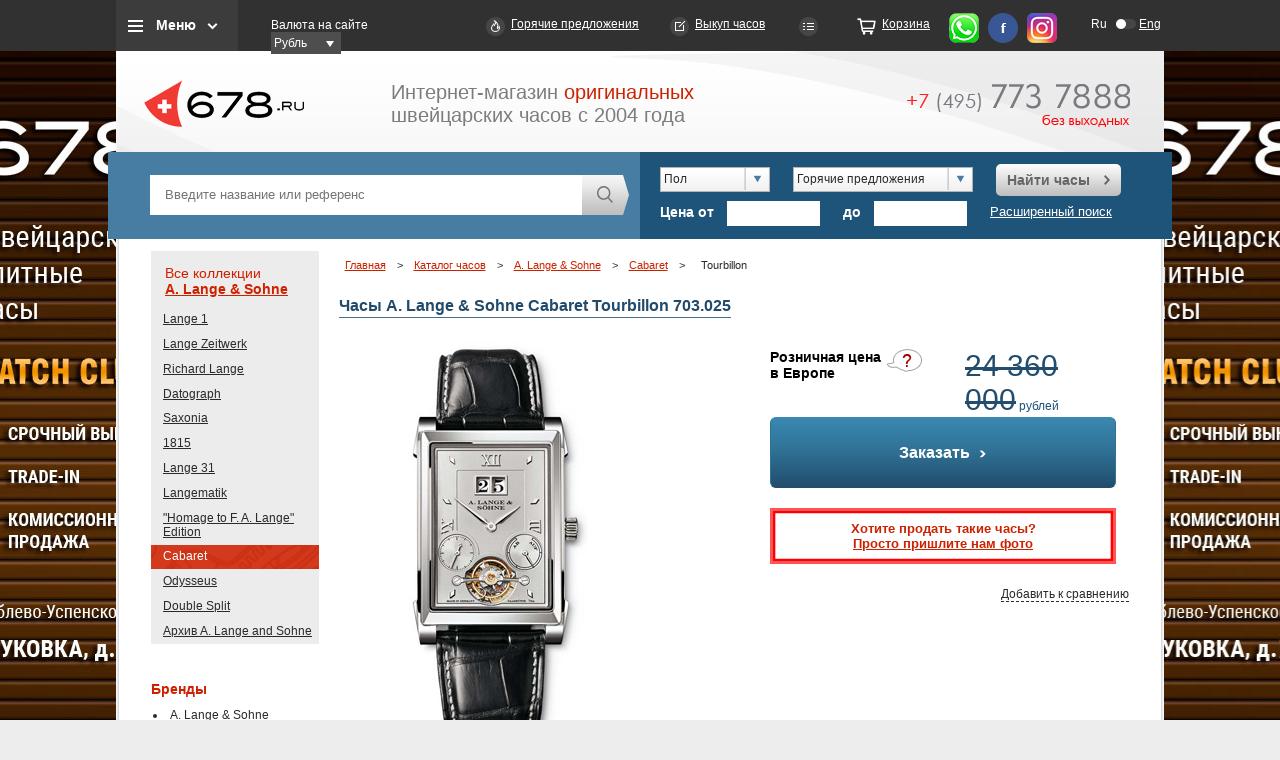

--- FILE ---
content_type: text/html; charset=utf-8
request_url: https://www.678.ru/i_shop/lange-sohne/cabaret/703.025_watch/
body_size: 79672
content:
<!DOCTYPE HTML>
<html lang="ru">

<head>
	<title>Часы A. Lange & Sohne Cabaret Tourbillon 703.025 купить в Москве оригинал, каталог и цены</title>
	<meta http-equiv="imagetoolbar" content="no" />
	<meta name="yandex-verification" content="4cfa4f4dd5dc17a4" />
	<meta name="developer" content="Интернет-агентство «Артус»">
	
	<meta http-equiv="Content-Type" content="text/html; charset=utf-8" />
<meta name="description" content="Часы Tourbillon 703.025 — в наличии и на заказ, оригинал, выгодная цена в Москве. Доставка по России." />
<link href="/bitrix/cache/css/s1/main/template_2524c1dbbc347b654d37cbd7678d64d0/template_2524c1dbbc347b654d37cbd7678d64d0_v1.css?1755875737662" type="text/css"  data-template-style="true" rel="stylesheet" />
<script type="text/javascript">var _ba = _ba || []; _ba.push(["aid", "fcdcf32fbb14059747c179176e8ee416"]); _ba.push(["host", "www.678.ru"]); (function() {var ba = document.createElement("script"); ba.type = "text/javascript"; ba.async = true;ba.src = (document.location.protocol == "https:" ? "https://" : "http://") + "bitrix.info/ba.js";var s = document.getElementsByTagName("script")[0];s.parentNode.insertBefore(ba, s);})();</script>


	<link type="image/x-icon" href="/favicon.ico" rel="shortcut icon" />
	<link type="image/x-icon" href="/favicon.ico" rel="icon" />

		<script src="/js/jquery.min.js"></script>

	<base href="https://www.678.ru">
	<script src="/js/ui/jquery-ui-1.8.24.custom.min.js"></script>
		<script src="/js/tooltip.js" async></script>
	<link href="/css/tooltip.css" media="nope!" onload="this.media='all'" rel="stylesheet" type="text/css">
	<link href="/js/ui/smoothness/jquery-ui-1.8.24.custom.css" rel="stylesheet" type="text/css">
	
				<link href="/css/project_min.css?123" rel="stylesheet" type="text/css">
		<!-- <link href="/css/project_min.css?123" rel="stylesheet" type="text/css"> -->
	<!--[if IE]>
		<link href="/css/ie-fix.css" type="text/css" rel="stylesheet">
	<![endif]-->
</head>

<body>

	

	<div class="promotion">
		<a href="/bitrix/rk.php?id=110&amp;site_id=s1&amp;event1=banner&amp;event2=click&amp;event3=1+%2F+%5B110%5D+%5Bear_left%5D+Club&amp;goto=%2Fclub%2F" target="_blank">
	<div class="left" style="background: url('/upload/rk/4b4/4b4e39c7ea5d9212f537cb595a7248f0.jpg') no-repeat scroll left top #000000;"></div>
</a>			<a href="/bitrix/rk.php?id=111&amp;site_id=s1&amp;event1=banner&amp;event2=click&amp;event3=1+%2F+%5B111%5D+%5Bear_right%5D+Club&amp;goto=%2Fclub%2F" target="_blank">
		<div class="right" style="background: url('/upload/rk/d68/d6863c420e27024fb1353c63e2fb76ad.jpg') no-repeat scroll right top #000000;"></div>
	</a>

	</div>
				<div class="headblckmenu" >

	<div class="headwrap" >
		<div class="top_menu_block">
			<a class="btn_top_menu_block js_top_menu" href="">Меню</a>
			<div class="top_menu_hidden_block">
				

			<a href="/about/">О нас</a>
		
			<a href="/i_shop/" class="selected">Бренды</a>
		
			<a href="/hot/">Горячие предложения</a>
		
			<a href="/new/">Новинки</a>
		
			<a href="/used/">Часы Б/У</a>
		
			<a href="/club/">Выкуп часов</a>
		
			<a href="/faq/">FAQ</a>
		
			<a href="/news/">Новости</a>
		
			<a href="/partnership/">Приглашаем к сотрудничеству</a>
		
			<a href="/order/">Корзина</a>
		

			</div>
		</div>
		<div class="block_currency">
      	<label>Валюта на сайте</label>
        <div class="select_currency">
	<form  class="jNice"><select id="money" name="money" onchange="location.href='/i_shop/lange-sohne/cabaret/703.025_watch/?changeCurrency=Y&currency='+$(this).val();">
		<option selected value="RUB">Рубль</option>
		<option  value="EUR">ЕВРО</option>
		<option  value="CHF">&#8355;</option>
		<option  value="USD">Доллар</option>

	</select></form>
 </div>
      </div>
		<a class="link_hot" href="/hot/">Горячие предложения</a>
		<a class="link_express_order" href="/club/">Выкуп часов</a>
		<a class="link_compare" href="/compare/" id="your_set"></a>
		<a class="link_order" href="/order/">Корзина</a>

		<a class="link_whatsapp" href="https://wa.me/79857737888" rel="nofollow"></a>
		<a class="link_fb" href="http://www.facebook.com/678ru" rel="nofollow"></a>
		<a class="link_info" href="https://www.instagram.com/678ru/" rel="nofollow"></a>
		<div class="top_lang_switcher">
            <a title="Русская версия" href="http://www.678.ru/i_shop/lange-sohne/cabaret/703.025_watch/" class="lang_left active">Ru</a>
            <a  rel="nofollow" title="English version" href="http://eng.678.ru/i_shop/lange-sohne/cabaret/703.025_watch/" class="lang_right">Eng</a>
</div>

	</div>

	<div class="headwrap headwrap_mob" >
		<div class="top_menu_block">
			<a class="btn_top_menu_block js_top_menu"></a>
			<div class="top_menu_hidden_block">
				<div class="headwrap_mob__submenu">
					<div class="headwrap_mob__submenu-item">
						<div class="top_menu_block__headline">Типы часов
							<img src="i/arrow_mob.svg" alt="">
						</div>
						<ul class="top_menu_block__list">
							
															<li>
									<a href="/search/result/?osobennosty[]=54">Астрономические часы</a>
								</li>
															<li>
									<a href="/search/result/?osobennosty[]=55">Будильник</a>
								</li>
															<li>
									<a href="/search/result/?osobennosty[]=56">Вечный календарь</a>
								</li>
															<li>
									<a href="/search/result/?osobennosty[]=100">Годовой календарь</a>
								</li>
															<li>
									<a href="/search/result/?osobennosty[]=57">Дайверские часы</a>
								</li>
															<li>
									<a href="/search/result/?osobennosty[]=58">Двойное время (GMT)</a>
								</li>
															<li>
									<a href="/search/result/?osobennosty[]=99">Жакемары</a>
								</li>
															<li>
									<a href="/search/result/?osobennosty[]=139">Карусель</a>
								</li>
															<li>
									<a href="/search/result/?osobennosty[]=59">Лимитированная серия</a>
								</li>
															<li>
									<a href="/search/result/?osobennosty[]=124">Музыкальные часы</a>
								</li>
															<li>
									<a href="/search/result/?osobennosty[]=149">Напольные часы</a>
								</li>
															<li>
									<a href="/search/result/?osobennosty[]=150">Настенные часы</a>
								</li>
															<li>
									<a href="/search/result/?osobennosty[]=60">Настольные часы</a>
								</li>
															<li>
									<a href="/search/result/?osobennosty[]=183">Необычные часы</a>
								</li>
															<li>
									<a href="/search/result/?osobennosty[]=61">Репетир</a>
								</li>
															<li>
									<a href="/search/result/?osobennosty[]=62">Скелетон</a>
								</li>
															<li>
									<a href="/search/result/?osobennosty[]=63">Турбийон</a>
								</li>
															<li>
									<a href="/search/result/?osobennosty[]=64">Хронограф</a>
								</li>
															<li>
									<a href="/search/result/?osobennosty[]=65">Хронометр</a>
								</li>
															<li>
									<a href="/search/result/?osobennosty[]=66">Часовые аксессуары</a>
								</li>
													</ul>

					</div>
					<div class="headwrap_mob__submenu-item">
						<div class="top_menu_block__headline">Бренды
							<img src="i/arrow_mob.svg" alt="">
						</div>

						<ul class="top_menu_block__list">
	<li id="bx_3370450624_1080"><a href="/i_shop/lange-sohne/">A. Lange & Sohne</a></li>
	<li id="bx_3370450624_1777"><a href="/i_shop/andreas-strehler/">Andreas Strehler</a></li>
	<li id="bx_3370450624_1732"><a href="/i_shop/angelus/">Angelus</a></li>
	<li id="bx_3370450624_1388"><a href="/i_shop/antoine-martin/">Antoine Martin</a></li>
	<li id="bx_3370450624_1791"><a href="/i_shop/antoine-preziuso/">Antoine Preziuso</a></li>
	<li id="bx_3370450624_833"><a href="/i_shop/arnold-son/">Arnold & Son</a></li>
	<li id="bx_3370450624_2017"><a href="/i_shop/atowak/">Atowak</a></li>
	<li id="bx_3370450624_834"><a href="/i_shop/audemars-piguet/">Audemars Piguet</a></li>
	<li id="bx_3370450624_1999"><a href="/i_shop/behrens/">Behrens</a></li>
	<li id="bx_3370450624_1034"><a href="/i_shop/bell-ross/">Bell & Ross</a></li>
	<li id="bx_3370450624_2013"><a href="/i_shop/bianchet/">Bianchet</a></li>
	<li id="bx_3370450624_1376"><a href="/i_shop/blancpain/">Blancpain</a></li>
	<li id="bx_3370450624_1093"><a href="/i_shop/blu/">Blu</a></li>
	<li id="bx_3370450624_1622"><a href="/i_shop/boucheron/">Boucheron</a></li>
	<li id="bx_3370450624_1204"><a href="/i_shop/bovet/">Bovet</a></li>
	<li id="bx_3370450624_832"><a href="/i_shop/breguet/">Breguet</a></li>
	<li id="bx_3370450624_930"><a href="/i_shop/breitling/">Breitling</a></li>
	<li id="bx_3370450624_1983"><a href="/i_shop/breva/">Breva</a></li>
	<li id="bx_3370450624_1134"><a href="/i_shop/bvlgari/">Bvlgari</a></li>
	<li id="bx_3370450624_1553"><a href="/i_shop/bvlgari-jewelry/">Bvlgari Jewelry</a></li>
	<li id="bx_3370450624_1051"><a href="/i_shop/cabestan/">Cabestan</a></li>
	<li id="bx_3370450624_919"><a href="/i_shop/carl-f-bucherer/">Carl F. Bucherer</a></li>
	<li id="bx_3370450624_837"><a href="/i_shop/cartier/">Cartier</a></li>
	<li id="bx_3370450624_904"><a href="/i_shop/cecil-purnell/">Cecil Purnell</a></li>
	<li id="bx_3370450624_1174"><a href="/i_shop/chanel/">Chanel</a></li>
	<li id="bx_3370450624_1980"><a href="/i_shop/chaumet/">Chaumet</a></li>
	<li id="bx_3370450624_990"><a href="/i_shop/chopard/">Chopard</a></li>
	<li id="bx_3370450624_1600"><a href="/i_shop/chopard-jewelry/">Chopard Jewelry</a></li>
	<li id="bx_3370450624_1394"><a href="/i_shop/christophe-claret/">Christophe Claret</a></li>
	<li id="bx_3370450624_1746"><a href="/i_shop/concord/">Concord</a></li>
	<li id="bx_3370450624_839"><a href="/i_shop/corum/">Corum</a></li>
	<li id="bx_3370450624_1995"><a href="/i_shop/cvd/">CVD</a></li>
	<li id="bx_3370450624_1073"><a href="/i_shop/cvstos/">Cvstos</a></li>
	<li id="bx_3370450624_1192"><a href="/i_shop/daniel-roth/">Daniel Roth</a></li>
	<li id="bx_3370450624_1184"><a href="/i_shop/de-bethune/">De Bethune</a></li>
	<li id="bx_3370450624_1561"><a href="/i_shop/de-grisogono-jewelry/">De Grisogono Jewelry</a></li>
	<li id="bx_3370450624_841"><a href="/i_shop/de-grisogono-watches/">De Grisogono Watches</a></li>
	<li id="bx_3370450624_842"><a href="/i_shop/delaneau/">Delaneau</a></li>
	<li id="bx_3370450624_840"><a href="/i_shop/devon-works/">Devon Works</a></li>
	<li id="bx_3370450624_1109"><a href="/i_shop/dewitt/">DeWitt</a></li>
	<li id="bx_3370450624_2008"><a href="/i_shop/edouard-koehn/">Edouard Koehn</a></li>
	<li id="bx_3370450624_1764"><a href="/i_shop/erwin-sattler/">Erwin Sattler (Эрвин Саттлер)</a></li>
	<li id="bx_3370450624_1038"><a href="/i_shop/f-p-journe/">F. P. Journe</a></li>
	<li id="bx_3370450624_1125"><a href="/i_shop/favre-leuba/">Favre-Leuba</a></li>
	<li id="bx_3370450624_864"><a href="/i_shop/franc-vila/">Franc Vila</a></li>
	<li id="bx_3370450624_1959"><a href="/i_shop/franck-dubarry/">Franck Dubarry</a></li>
	<li id="bx_3370450624_1001"><a href="/i_shop/franck-muller/">Franck Muller</a></li>
	<li id="bx_3370450624_1941"><a href="/i_shop/frederique-constant/">Frederique Constant</a></li>
	<li id="bx_3370450624_1886"><a href="/i_shop/gaga-milano/">GaGa Milano</a></li>
	<li id="bx_3370450624_1189"><a href="/i_shop/gerald-genta/">Gerald Genta</a></li>
	<li id="bx_3370450624_865"><a href="/i_shop/girard-perregaux/">Girard-Perregaux</a></li>
	<li id="bx_3370450624_1416"><a href="/i_shop/glashutte-original/">Glashutte Original</a></li>
	<li id="bx_3370450624_1675"><a href="/i_shop/graff/">Graff</a></li>
	<li id="bx_3370450624_1195"><a href="/i_shop/graham/">Graham</a></li>
	<li id="bx_3370450624_893"><a href="/i_shop/greubel-forsey/">Greubel Forsey</a></li>
	<li id="bx_3370450624_1014"><a href="/i_shop/h-moser-cie/">H. Moser & Cie</a></li>
	<li id="bx_3370450624_1117"><a href="/i_shop/harry-winston/">Harry Winston</a></li>
	<li id="bx_3370450624_881"><a href="/i_shop/hautlence/">Hautlence</a></li>
	<li id="bx_3370450624_886"><a href="/i_shop/hd3-complication/">HD3 Complication</a></li>
	<li id="bx_3370450624_1794"><a href="/i_shop/hermle/">Hermle</a></li>
	<li id="bx_3370450624_1043"><a href="/i_shop/hublot/">Hublot</a></li>
	<li id="bx_3370450624_1537"><a href="/i_shop/hyt/">HYT</a></li>
	<li id="bx_3370450624_1949"><a href="/i_shop/">IC_GROUP0</a></li>
	<li id="bx_3370450624_951"><a href="/i_shop/iwc/">IWC</a></li>
	<li id="bx_3370450624_1544"><a href="/i_shop/jacob-co-jewelry/">Jacob & Co. Jewelry</a></li>
	<li id="bx_3370450624_1150"><a href="/i_shop/jacob-co-Watches/">Jacob & Co. Watches</a></li>
	<li id="bx_3370450624_960"><a href="/i_shop/jaeger-lecoultre/">Jaeger-LeCoultre</a></li>
	<li id="bx_3370450624_1384"><a href="/i_shop/jaquet-droz/">Jaquet Droz</a></li>
	<li id="bx_3370450624_1825"><a href="/i_shop/jeanrichard/">JeanRichard</a></li>
	<li id="bx_3370450624_1057"><a href="/i_shop/jorg-hysek/">Jorg Hysek</a></li>
	<li id="bx_3370450624_1964"><a href="/i_shop/kerbedanz/">Kerbedanz</a></li>
	<li id="bx_3370450624_1737"><a href="/i_shop/konstantin-chaykin/">Konstantin Chaykin</a></li>
	<li id="bx_3370450624_1603"><a href="/i_shop/l-ep-e/">L' Ep&#233;e</a></li>
	<li id="bx_3370450624_1952"><a href="/i_shop/laurent-ferrier/">Laurent Ferrier</a></li>
	<li id="bx_3370450624_1594"><a href="/i_shop/louis-moinet/">Louis Moinet</a></li>
	<li id="bx_3370450624_1640"><a href="/i_shop/manufacture-contemporaine-du-temps/">Manufacture Contemporaine du Temps</a></li>
	<li id="bx_3370450624_1634"><a href="/i_shop/manufacture-royale/">Manufacture Royale</a></li>
	<li id="bx_3370450624_1616"><a href="/i_shop/matthias-naeschke/">Matthias Naeschke</a></li>
	<li id="bx_3370450624_846"><a href="/i_shop/maurice-lacroix/">Maurice Lacroix</a></li>
	<li id="bx_3370450624_1066"><a href="/i_shop/mb-f/">MB&F</a></li>
	<li id="bx_3370450624_847"><a href="/i_shop/montblanc/">Montblanc</a></li>
	<li id="bx_3370450624_2005"><a href="/i_shop/norqain/">NORQAIN</a></li>
	<li id="bx_3370450624_1974"><a href="/i_shop/omega/">Omega</a></li>
	<li id="bx_3370450624_1649"><a href="/i_shop/officine-panerai/">PANERAI</a></li>
	<li id="bx_3370450624_848"><a href="/i_shop/parmigiani-fleurier/">Parmigiani Fleurier</a></li>
	<li id="bx_3370450624_859"><a href="/i_shop/patek-philippe/">Patek Philippe</a></li>
	<li id="bx_3370450624_849"><a href="/i_shop/piaget/">Piaget</a></li>
	<li id="bx_3370450624_892"><a href="/i_shop/quinting/">Quinting</a></li>
	<li id="bx_3370450624_866"><a href="/i_shop/rebellion/">Rebellion</a></li>
	<li id="bx_3370450624_1528"><a href="/i_shop/ressence/">Ressence</a></li>
	<li id="bx_3370450624_1698"><a href="/i_shop/revelation/">Revelation</a></li>
	<li id="bx_3370450624_898"><a href="/i_shop/richard-mille/">Richard Mille</a></li>
	<li id="bx_3370450624_949"><a href="/i_shop/roger-dubuis/">Roger Dubuis</a></li>
	<li id="bx_3370450624_936"><a href="/i_shop/rolex/">Rolex</a></li>
	<li id="bx_3370450624_1541"><a href="/i_shop/romain-gauthier/">Romain Gauthier</a></li>
	<li id="bx_3370450624_1026"><a href="/i_shop/romain-jerome/">Romain Jerome</a></li>
	<li id="bx_3370450624_1779"><a href="/i_shop/sarpaneva/">Sarpaneva</a></li>
	<li id="bx_3370450624_1945"><a href="/i_shop/schwarz-etienne/">Schwarz Etienne</a></li>
	<li id="bx_3370450624_1611"><a href="/i_shop/sinclair-harding/">Sinclair Harding</a></li>
	<li id="bx_3370450624_850"><a href="/i_shop/svend-andersen/">Svend Andersen</a></li>
	<li id="bx_3370450624_1407"><a href="/i_shop/thomas-prescher/">Thomas Prescher</a></li>
	<li id="bx_3370450624_1751"><a href="/i_shop/tiffany-co/">Tiffany&Co</a></li>
	<li id="bx_3370450624_1967"><a href="/i_shop/tonino-lamborghini/">Tonino Lamborghini</a></li>
	<li id="bx_3370450624_1856"><a href="/i_shop/u-boat/">U-BOAT</a></li>
	<li id="bx_3370450624_1101"><a href="/i_shop/urwerk/">Urwerk</a></li>
	<li id="bx_3370450624_927"><a href="/i_shop/vacheron-constantin/">Vacheron Constantin</a></li>
	<li id="bx_3370450624_855"><a href="/i_shop/van-cleef-amp-amp-arpels/">Van Cleef & Arpels</a></li>
	<li id="bx_3370450624_1223"><a href="/i_shop/van-der-bauwede/">Van Der Bauwede</a></li>
	<li id="bx_3370450624_1656"><a href="/i_shop/vertu/">Vertu</a></li>
	<li id="bx_3370450624_1099"><a href="/i_shop/zenith/">Zenith</a></li>
</ul>

					</div>
					


	                		<div class="headwrap_mob__submenu-item">
			<div class="top_menu_block__headline">
				Коллекции
				<img src="i/arrow_mob.svg" alt="">
			</div>
			<ul class="top_menu_block__list">
				<li><a href="/i_shop/lange-sohne/" class="red">Все коллекции</a></li>
                					<li ><a href="/i_shop/lange-sohne/lange-1/">Lange 1</a></li>
                					<li ><a href="/i_shop/lange-sohne/lange-zeitwerk/">Lange Zeitwerk</a></li>
                					<li ><a href="/i_shop/lange-sohne/richard-lange/">Richard Lange</a></li>
                					<li ><a href="/i_shop/lange-sohne/datograph/">Datograph</a></li>
                					<li ><a href="/i_shop/lange-sohne/saxonia/">Saxonia</a></li>
                					<li ><a href="/i_shop/lange-sohne/1815/">1815</a></li>
                					<li ><a href="/i_shop/lange-sohne/lange-31/">Lange 31</a></li>
                					<li ><a href="/i_shop/lange-sohne/langematik-perpetual/">Langematik</a></li>
                					<li ><a href="/i_shop/lange-sohne/homage-to-f-a-lange-edition/">&quot;Homage to F. A. Lange&quot; Edition</a></li>
                					<li class="red"><a href="/i_shop/lange-sohne/cabaret/">Cabaret</a></li>
                					<li ><a href="/i_shop/lange-sohne/odysseus/">Odysseus</a></li>
                					<li ><a href="/i_shop/lange-sohne/double-split/">Double Split</a></li>
                					<li ><a href="/i_shop/lange-sohne/arkhiv-a-lange-and-sohne/">Архив A. Lange and Sohne</a></li>
                			</ul>
		</div>



	
				</div>
			</div>
		</div>
		<div class="block_currency">
      	<label>Валюта на сайте</label>
        <div class="select_currency">
	<form  class="jNice"><select id="money" name="money" onchange="location.href='/i_shop/lange-sohne/cabaret/703.025_watch/?changeCurrency=Y&currency='+$(this).val();">
		<option selected value="RUB">Рубль</option>
		<option  value="EUR">ЕВРО</option>
		<option  value="CHF">&#8355;</option>
		<option  value="USD">Доллар</option>

	</select></form>
 </div>
      </div>
		<div class="top_lang_switcher">
            <a title="Русская версия" href="http://www.678.ru/i_shop/lange-sohne/cabaret/703.025_watch/" class="lang_left active">Ru</a>
            <a  rel="nofollow" title="English version" href="http://eng.678.ru/i_shop/lange-sohne/cabaret/703.025_watch/" class="lang_right">Eng</a>
</div>


		


	</div>
</div>


	<div id="wrap">
		<div id="head" class="newheader">
			<div id="logo"><a href="/" title="Каталог швейцарских часов 678.ru"><img src="/i/logo.png" width="160" height="97" alt="Каталог швейцарских часов 678.ru"></a></div>
			<div id="slogan">Интернет-магазин <span class="red">оригинальных</span><br />швейцарских часов с 2004 года</div>
			<a href="tel:+74957737888" class="headphone">
							<img src="/i/icons/phone_num.png" alt="+7 (495) 773-78-88" title="+7 (495) 773-78-88" width="223" height="43" /></a>
				<!--a class="button red" id="btn_about" href="/about/">Подробнее о работе 678.ru <span></span></a-->
		</div>
		<script src="/js/main.js"></script>
<div id="opacity_bg"></div>		

<div class="decor_gray" id="order_watch">
	
	<div class="form grid_left">
	<i title="закрыть" class="close_popup">X</i>
	<h2>Вы выбрали <span class="title_popup"></span></h2><br/>
	<span class="send_report">
	<!--p>Ваша заявка от <strong><-?=date("d.m.Y")?></strong> принята и поставлена в очередь на обработку.</p>
	<p>В ближайшее время с Вами свяжется менеджер для уточнения параметров заявки.</p-->
	<p>Ваш запрос обрабатывается. В ближайшее время, как только необходимая информация будет получена, один из наших сотрудников свяжется с вами.</p>
	<p>Спасибо, что выбрали сервис <a href="http://www.678.ru/">678.Ru</a> – Ваш путеводитель в мире часов.</p><br>
		
		</span>
	<div class="form_compl">
	<p>Заполните приведенную ниже форму и в течении ближайшего времени мы найдем возможные предложения по интересующим вас часам.</p><br/>
	<span class="send_error error_1"><p>Не верно введены символы с картинки!</p><br></span>
	<span class="send_error error_2"><p>Заполните все обязательные поля!</p><br></span>		
	<span class="send_error error_3"><p>При добавлении возникли теxнические проблемы. Повторите свой запрос в ближайшее время.</p><br></span>
	<div class="form_compl">
	<fieldset class="field">
	<label for="y_name_watch"><sup><font color="red"><span class="form-required starrequired">*</span></font></sup>Ваше имя</label>
	<input type="text" size="0" value="" class="inputtext first req" id="y_name_watch" name="name" />
	</fieldset>
	<fieldset class="field"><label for="email_watch"><sup><font color="red"><span class="form-required starrequired">*</span></font></sup>Ваше email</label>
	<input type="email" size="0" value="" class="inputtext req" id="email_watch" name="email" />
	</fieldset>
	<fieldset class="field"><label for="tel_watch"><sup><font color="red"><span class="form-required starrequired">*</span></font></sup>Телефон</label>
	<input type="text" size="0" value="" class="inputtext req" id="tel_watch" name="phone" />
	</fieldset>

	<fieldset class="field">
	<label for="how_need">Как скоро Вам нужны часы</label>
	<input type="text" size="0" value=""class="inputtext" id="how_need" name="timelimit">
	</fieldset>

	<fieldset class="field">
	<label for="dops_watch">Дополнительная информация</label>
	<textarea class="inputtextarea" rows="5" cols="40" id="dops_watch" name="additionally"></textarea></fieldset>
		<fieldset class="field">
	<input type="hidden" id="sid_need_watch" value="0186a336a36afa7a7330389ef5f2011a" name="captcha_sid" />
	<img width="180" id="imgcode_need_watch" height="40" src="/bitrix/tools/captcha.php?captcha_sid=0186a336a36afa7a7330389ef5f2011a" style="margin-left:234px;"><br>
	<br>
	<label for="captcha_word">Введите символы с картинки<font color="red"><span class="form-required starrequired">*</span></font></label>
	<input type="text" id="input_need_watch" class="inputtext req" value="" maxlength="50" size="30" name="captcha_word" id="captcha_word" />
	</fieldset>
	<fieldset class="field submit">
	<input type="submit" value="Заказать" name="web_form_submit" class="button" />
	&nbsp;
	<!-- input type="reset" value="Сбросить5" /> -->
	</fieldset>
	<p>
	  <font color="red"><span class="form-required starrequired">*</span></font>  -
	  Поля, обязательные для заполнения</p>
	</div>
	</div>
	</div>
</div>

<div class="decor_gray" id="how_need_watch">
	<div class="form grid_left">
	<i title="закрыть" class="close_popup">X</i>
	<h2>Вы хотите купить часы <span class="title_popup"></span></h2><br/>
	<span class="send_report">
	<!--p>Ваша заявка от <strong><-?=date("d.m.Y")?></strong> принята и поставлена в очередь на обработку.</p>
	<p>В ближайшее время с Вами свяжется менеджер для уточнения параметров заявки.</p-->
	<p>Ваш запрос обрабатывается. В ближайшее время, как только необходимая информация будет получена, один из наших сотрудников свяжется с вами.</p>
	<p>Спасибо, что выбрали сервис <a href="http://www.678.ru/">678.Ru</a> – Ваш путеводитель в мире часов.</p><br>
		
		</span>
	<div class="form_compl">
	<p>Заполните приведенную ниже форму и в ближайшее время наш менеджер сообщит вам, где и как можно приобрести данную модель.</p><br/>
	<span class="send_error error_1"><p>Не верно введены символы с картинки!</p><br></span>
	<span class="send_error error_2"><p>Заполните все обязательные поля!</p><br></span>		
	<span class="send_error error_3"><p>При добавлении возникли теxнические проблемы. Повторите свой запрос в ближайшее время.</p><br></span>
	<div class="form_compl">
	<fieldset class="field">
	<label for="y_name_watch"><sup><font color="red"><span class="form-required starrequired">*</span></font></sup>Ваше имя</label>
	<input type="text" size="0" value="" class="inputtext first req" id="y_name_watch" name="name" />
	</fieldset>
	<fieldset class="field"><label for="email_watch"><sup><font color="red"><span class="form-required starrequired">*</span></font></sup>Ваше email</label>
	<input type="email" size="0" value="" class="inputtext req" id="email_watch" name="email" />
	</fieldset>
	<fieldset class="field"><label for="tel_watch"><sup><font color="red"><span class="form-required starrequired">*</span></font></sup>Телефон</label>
	<input type="text" size="0" value="" class="inputtext req" id="tel_watch" name="phone" />
	</fieldset>

	<fieldset class="field">
	<label for="how_need">Город</label>
	<input type="text" size="0" value="" class="inputtext" id="how_need" name="city" />
	</fieldset>

	<fieldset class="field">
	<label for="dops_watch">Дополнительная информация</label>
	<textarea class="inputtextarea" rows="5" cols="40" id="dops_watch" name="additionally"></textarea></fieldset>
		<fieldset class="field">
	<input type="hidden" id="sid_how_need_watch" value="0e53a2c2287fcd8e69f1759b7f603965" name="captcha_sid">
	<img width="180" id="imgcode_how_need_watch" height="40" src="/bitrix/tools/captcha.php?captcha_sid=0e53a2c2287fcd8e69f1759b7f603965" style="margin-left:234px;"><br>
	<br>
	<label for="captcha_word">Введите символы с картинки<font color="red"><span class="form-required starrequired">*</span></font></label>
	<input type="text" id="input_how_need_watch" class="inputtext req" value="" maxlength="50" size="30" name="captcha_word" id="captcha_word">
	</fieldset>
	<fieldset class="field submit">
	<input type="submit" value="Заказать" name="web_form_submit" class="button" onclick="ym(4081972,'reachGoal','SUBMITFORM'); return true;">
	&nbsp;
	<!-- input type="reset" value="Сбросить8" /> -->
	</fieldset>
	<p>
	  <font color="red"><span class="form-required starrequired">*</span></font>  -
	  Поля, обязательные для заполнения</p>
	</div>
	</div>
	</div>
</div>

<div class="decor_gray" id="popup_cheaper">

	<div class="form grid_left">
	<i title="закрыть" class="close_popup">X</i>
	<!--
	<h2>Я знаю где дешевле</h2><br/>
	<h2>Вы выбрали ^название модели^</h2><br/>-->
	<span class="send_report"><p>Ваше сообщение от "18.01.2026" принято на рассмотрение.<br /><br />
		Если вы указали Email или телефон, то в ближайшее время мы сообщим Вам результаты нашего исследования<!--с Вами свяжется менеджер для уточнения вопросов-->.</p><br></span>
	<div class="form_compl">
	<!--p><span class="bold">У вас, есть предложение на новые, оригинальные часы , дешевле чем наше.</span></p><br/-->
	<p><span class="bold">Нашли дешевле A. Lange & Sohne Cabaret Tourbillon 703.025?</span></p><br/>
	<p>Здорово! Сообщите нам, где и за сколько, вам предложили эти часы и мы постараемся улучшить свое предложение. Если мы не сможем сделать более выгодное предложение, мы подскажем Вам, на что нужно обратить внимание, (возможные риски, нюансы) при покупке данных часов, в указанном вами месте.</p><br/>
	<span class="send_error error_1"><p>Не верно введены символы с картинки!</p><br></span>
	<span class="send_error error_2"><p>Заполните все обязательные поля!</p><br></span>		
	<span class="send_error error_3"><p>При добавлении возникли теxнические проблемы. Повторите свой запрос в ближайшее время.</p><br></span>
						<fieldset class="field">
					<label for="QUESTION_1"><sup><font color="red"><span class="form-required starrequired">*</span></font></sup>Ваше имя</label>
					<input name="form_text_12" type="text" size="0" value="" class="inputtext first req" id="QUESTION_1">
				</fieldset>
							<fieldset class="field">
					<label for="QUESTION_2"><sup><font color="red"><span class="form-required starrequired">*</span></font></sup>Телефон</label>
					<input name="form_text_13" type="text" size="0" value="" class="inputtext req" id="QUESTION_2">
				</fieldset>
							<fieldset class="field">
					<label for="QUESTION_3"><sup><font color="red"><span class="form-required starrequired">*</span></font></sup>Ваш e-mail</label>
					<input name="form_email_14" type="email" size="0" value="" class="inputtext req" id="QUESTION_3">
				</fieldset>
							<fieldset class="field">
					<label for="QUESTION_4"><sup><font color="red"><span class="form-required starrequired">*</span></font></sup>Название магазина или ссылка на сайт</label>
					<input name="form_text_15" type="text" size="0" value="" class="inputtext req" id="QUESTION_4">
				</fieldset>
								<fieldset class="field">
					<label for="dops">Дополнительно</label>
					<textarea name="form_textarea_16" class="inputtextarea" rows="5" cols="40" id="dops"></textarea></fieldset>			
							<input name="form_text_18" type="hidden" size="0" value="A. Lange & Sohne Cabaret Tourbillon 703.025">	
			

		<fieldset class="field">
	<input type="hidden" id="sid_cheaper" value="01c84fab9acd928436a17a54f1f1023d" name="captcha_sid">
	<img width="180" id="imgcode_cheaper" height="40" src="/bitrix/tools/captcha.php?captcha_sid=01c84fab9acd928436a17a54f1f1023d" style="margin-left:234px;"><br>
	<br>
	<label for="captcha_word">Введите символы с картинки<font color="red"><span class="form-required starrequired">*</span></font></label>
	<input type="text" id="input_cheaper" class="inputtext req" value="" maxlength="50" size="30" name="captcha_word" id="captcha_word">
	</fieldset>
	<fieldset class="field submit">
	<input type="submit" value="Заказать" name="web_form_submit" class="button">
	&nbsp;
	<!-- input type="reset" value="Сбросить1" /> -->
	</fieldset>
	<p>
	  <font color="red"><span class="form-required starrequired">*</span></font>  -
	  Поля, обязательные для заполнения</p>
	</div>
	</div>
</div>
		<div style="display:none;" id="menu_top">
			
<table class="font-14 menu">
	<tr>
			<td ><a href="/about/">О нас</a></td>
		
			<td ><a href="/i_shop/" class="selected">Бренды</a></td>
		
			<td ><a href="/hot/">Горячие предложения</a></td>
		
			<td ><a href="/new/">Новинки</a></td>
		
			<td ><a href="/used/">Часы Б/У</a></td>
		
			<td ><a href="/club/">Выкуп часов</a></td>
		
			<td ><a href="/faq/">FAQ</a></td>
		
			<td ><a href="/news/">Новости</a></td>
		
			<td ><a href="/partnership/">Приглашаем к сотрудничеству</a></td>
		
			<td class="last"><a href="/order/">Корзина</a></td>
		
	</tr>
</table>
		</div>

		<div class="block_find">
    <form action="/search/result/" method="get" class="jNice" id="template-search-form-searh">
    <div class="block_find_left">
    	<input type="text" class="input_find" name="q" placeholder="Введите название или референс"  id="fastsearch">
        <a href="#" class="submit_find new_search" id="template-btn-searh"> </a>
        <div class="clear"></div>
    </div>
    </form>
    <form action="/search/result/" method="get" class="jNice" id="template-search-form">
    <div class="block_find_right">

        	<div class="select_sex"><select id="sex" name="sex[]">
				<option value="">Пол</option>
									<option  value="4">Унисекс</option>
										<option  value="2">Мужские</option>
										<option  value="3">Женские</option>
								</select>
		</div>
		<div class="select_characteristic">
			<select id="hotsales" value="Горячие предложения" name="spec">
				<option value="">Все</option>
				<option value="new">Новинки</option>
				<option value="hot" SELECTED>Горячие предложения</option>
				<option value="used">Часы Б/У</option>
			</select>
		</div>
		<a href="#" class="btn_find" id="template-btn"><span>Найти часы</span></a>

        <div class="block_price_from">
         	<span>Цена от</span>
            <input type="text"  name="price1" onKeyUp="this.value=this.value.replace(/[^\d\.*]/,'')" value="">
         </div>
         <div class="block_price_to">
         	<span>до</span>
            <input type="text"  name="price2" onKeyUp="this.value=this.value.replace(/[^\d\.*]/,'')" value="">
            <input type="hidden"  name="currency" value="RUB">
         </div>

         <a href="/search/" class="link_find_advanced" style="color: #fff">Расширенный поиск</a>

	<script>
		$(function(){
			$("#template-btn").click(function(){
				$("#template-search-form").submit();
				return false;
			});

            $("#template-btn-searh").click(function(){
				$("#template-search-form-searh").submit();
				return false;
			});
			
		});
	</script>
    </div>
    </form>
</div>
		




		<div id="main" class="w-1042 clearfix offer">
			<div id="column_left">

				
<div class="menu">

		<div class="title black"><span style="font-weight:normal;">Все коллекции</span><br /><a href="/i_shop/lange-sohne/" class="red">A. Lange & Sohne</a></div>
		<div class="model-section">
			<ul>	
									<li ><a href="/i_shop/lange-sohne/lange-1/">Lange 1</a></li>
									<li ><a href="/i_shop/lange-sohne/lange-zeitwerk/">Lange Zeitwerk</a></li>
									<li ><a href="/i_shop/lange-sohne/richard-lange/">Richard Lange</a></li>
									<li ><a href="/i_shop/lange-sohne/datograph/">Datograph</a></li>
									<li ><a href="/i_shop/lange-sohne/saxonia/">Saxonia</a></li>
									<li ><a href="/i_shop/lange-sohne/1815/">1815</a></li>
									<li ><a href="/i_shop/lange-sohne/lange-31/">Lange 31</a></li>
									<li ><a href="/i_shop/lange-sohne/langematik-perpetual/">Langematik</a></li>
									<li ><a href="/i_shop/lange-sohne/homage-to-f-a-lange-edition/">&quot;Homage to F. A. Lange&quot; Edition</a></li>
									<li class="red"><a href="/i_shop/lange-sohne/cabaret/">Cabaret</a></li>
									<li ><a href="/i_shop/lange-sohne/odysseus/">Odysseus</a></li>
									<li ><a href="/i_shop/lange-sohne/double-split/">Double Split</a></li>
									<li ><a href="/i_shop/lange-sohne/arkhiv-a-lange-and-sohne/">Архив A. Lange and Sohne</a></li>
								                			</ul>
		</div>

	</div>



				<div class="menu" id="brand_list">
					<!--div class="title red" id="brandchoice"><span>Выберите бренд</span></div-->
					<div class="title black">
						<span class="red">Бренды</span>
											</div>
					<div class="catalog-section-list">
<ul>
	<li id="bx_1374531450_1080"><a href="/i_shop/lange-sohne/">A. Lange & Sohne</a></li>
	<li id="bx_1374531450_1777"><a href="/i_shop/andreas-strehler/">Andreas Strehler</a></li>
	<li id="bx_1374531450_1732"><a href="/i_shop/angelus/">Angelus</a></li>
	<li id="bx_1374531450_1388"><a href="/i_shop/antoine-martin/">Antoine Martin</a></li>
	<li id="bx_1374531450_1791"><a href="/i_shop/antoine-preziuso/">Antoine Preziuso</a></li>
	<li id="bx_1374531450_833"><a href="/i_shop/arnold-son/">Arnold & Son</a></li>
	<li id="bx_1374531450_2017"><a href="/i_shop/atowak/">Atowak</a></li>
	<li id="bx_1374531450_834"><a href="/i_shop/audemars-piguet/">Audemars Piguet</a></li>
	<li id="bx_1374531450_1999"><a href="/i_shop/behrens/">Behrens</a></li>
	<li id="bx_1374531450_1034"><a href="/i_shop/bell-ross/">Bell & Ross</a></li>
	<li id="bx_1374531450_2013"><a href="/i_shop/bianchet/">Bianchet</a></li>
	<li id="bx_1374531450_1376"><a href="/i_shop/blancpain/">Blancpain</a></li>
	<li id="bx_1374531450_1093"><a href="/i_shop/blu/">Blu</a></li>
	<li id="bx_1374531450_1622"><a href="/i_shop/boucheron/">Boucheron</a></li>
	<li id="bx_1374531450_1204"><a href="/i_shop/bovet/">Bovet</a></li>
	<li id="bx_1374531450_832"><a href="/i_shop/breguet/">Breguet</a></li>
	<li id="bx_1374531450_930"><a href="/i_shop/breitling/">Breitling</a></li>
	<li id="bx_1374531450_1983"><a href="/i_shop/breva/">Breva</a></li>
	<li id="bx_1374531450_1134"><a href="/i_shop/bvlgari/">Bvlgari</a></li>
	<li id="bx_1374531450_1553"><a href="/i_shop/bvlgari-jewelry/">Bvlgari Jewelry</a></li>
	<li id="bx_1374531450_1051"><a href="/i_shop/cabestan/">Cabestan</a></li>
	<li id="bx_1374531450_919"><a href="/i_shop/carl-f-bucherer/">Carl F. Bucherer</a></li>
	<li id="bx_1374531450_837"><a href="/i_shop/cartier/">Cartier</a></li>
	<li id="bx_1374531450_904"><a href="/i_shop/cecil-purnell/">Cecil Purnell</a></li>
	<li id="bx_1374531450_1174"><a href="/i_shop/chanel/">Chanel</a></li>
	<li id="bx_1374531450_1980"><a href="/i_shop/chaumet/">Chaumet</a></li>
	<li id="bx_1374531450_990"><a href="/i_shop/chopard/">Chopard</a></li>
	<li id="bx_1374531450_1600"><a href="/i_shop/chopard-jewelry/">Chopard Jewelry</a></li>
	<li id="bx_1374531450_1394"><a href="/i_shop/christophe-claret/">Christophe Claret</a></li>
	<li id="bx_1374531450_1746"><a href="/i_shop/concord/">Concord</a></li>
	<li id="bx_1374531450_839"><a href="/i_shop/corum/">Corum</a></li>
	<li id="bx_1374531450_1995"><a href="/i_shop/cvd/">CVD</a></li>
	<li id="bx_1374531450_1073"><a href="/i_shop/cvstos/">Cvstos</a></li>
	<li id="bx_1374531450_1192"><a href="/i_shop/daniel-roth/">Daniel Roth</a></li>
	<li id="bx_1374531450_1184"><a href="/i_shop/de-bethune/">De Bethune</a></li>
	<li id="bx_1374531450_1561"><a href="/i_shop/de-grisogono-jewelry/">De Grisogono Jewelry</a></li>
	<li id="bx_1374531450_841"><a href="/i_shop/de-grisogono-watches/">De Grisogono Watches</a></li>
	<li id="bx_1374531450_842"><a href="/i_shop/delaneau/">Delaneau</a></li>
	<li id="bx_1374531450_840"><a href="/i_shop/devon-works/">Devon Works</a></li>
	<li id="bx_1374531450_1109"><a href="/i_shop/dewitt/">DeWitt</a></li>
	<li id="bx_1374531450_2008"><a href="/i_shop/edouard-koehn/">Edouard Koehn</a></li>
	<li id="bx_1374531450_1764"><a href="/i_shop/erwin-sattler/">Erwin Sattler (Эрвин Саттлер)</a></li>
	<li id="bx_1374531450_1038"><a href="/i_shop/f-p-journe/">F. P. Journe</a></li>
	<li id="bx_1374531450_1125"><a href="/i_shop/favre-leuba/">Favre-Leuba</a></li>
	<li id="bx_1374531450_864"><a href="/i_shop/franc-vila/">Franc Vila</a></li>
	<li id="bx_1374531450_1959"><a href="/i_shop/franck-dubarry/">Franck Dubarry</a></li>
	<li id="bx_1374531450_1001"><a href="/i_shop/franck-muller/">Franck Muller</a></li>
	<li id="bx_1374531450_1941"><a href="/i_shop/frederique-constant/">Frederique Constant</a></li>
	<li id="bx_1374531450_1886"><a href="/i_shop/gaga-milano/">GaGa Milano</a></li>
	<li id="bx_1374531450_1189"><a href="/i_shop/gerald-genta/">Gerald Genta</a></li>
	<li id="bx_1374531450_865"><a href="/i_shop/girard-perregaux/">Girard-Perregaux</a></li>
	<li id="bx_1374531450_1416"><a href="/i_shop/glashutte-original/">Glashutte Original</a></li>
	<li id="bx_1374531450_1675"><a href="/i_shop/graff/">Graff</a></li>
	<li id="bx_1374531450_1195"><a href="/i_shop/graham/">Graham</a></li>
	<li id="bx_1374531450_893"><a href="/i_shop/greubel-forsey/">Greubel Forsey</a></li>
	<li id="bx_1374531450_1014"><a href="/i_shop/h-moser-cie/">H. Moser & Cie</a></li>
	<li id="bx_1374531450_1117"><a href="/i_shop/harry-winston/">Harry Winston</a></li>
	<li id="bx_1374531450_881"><a href="/i_shop/hautlence/">Hautlence</a></li>
	<li id="bx_1374531450_886"><a href="/i_shop/hd3-complication/">HD3 Complication</a></li>
	<li id="bx_1374531450_1794"><a href="/i_shop/hermle/">Hermle</a></li>
	<li id="bx_1374531450_1043"><a href="/i_shop/hublot/">Hublot</a></li>
	<li id="bx_1374531450_1537"><a href="/i_shop/hyt/">HYT</a></li>
	<li id="bx_1374531450_1949"><a href="/i_shop/">IC_GROUP0</a></li>
	<li id="bx_1374531450_951"><a href="/i_shop/iwc/">IWC</a></li>
	<li id="bx_1374531450_1544"><a href="/i_shop/jacob-co-jewelry/">Jacob & Co. Jewelry</a></li>
	<li id="bx_1374531450_1150"><a href="/i_shop/jacob-co-Watches/">Jacob & Co. Watches</a></li>
	<li id="bx_1374531450_960"><a href="/i_shop/jaeger-lecoultre/">Jaeger-LeCoultre</a></li>
	<li id="bx_1374531450_1384"><a href="/i_shop/jaquet-droz/">Jaquet Droz</a></li>
	<li id="bx_1374531450_1825"><a href="/i_shop/jeanrichard/">JeanRichard</a></li>
	<li id="bx_1374531450_1057"><a href="/i_shop/jorg-hysek/">Jorg Hysek</a></li>
	<li id="bx_1374531450_1964"><a href="/i_shop/kerbedanz/">Kerbedanz</a></li>
	<li id="bx_1374531450_1737"><a href="/i_shop/konstantin-chaykin/">Konstantin Chaykin</a></li>
	<li id="bx_1374531450_1603"><a href="/i_shop/l-ep-e/">L' Ep&#233;e</a></li>
	<li id="bx_1374531450_1952"><a href="/i_shop/laurent-ferrier/">Laurent Ferrier</a></li>
	<li id="bx_1374531450_1594"><a href="/i_shop/louis-moinet/">Louis Moinet</a></li>
	<li id="bx_1374531450_1640"><a href="/i_shop/manufacture-contemporaine-du-temps/">Manufacture Contemporaine du Temps</a></li>
	<li id="bx_1374531450_1634"><a href="/i_shop/manufacture-royale/">Manufacture Royale</a></li>
	<li id="bx_1374531450_1616"><a href="/i_shop/matthias-naeschke/">Matthias Naeschke</a></li>
	<li id="bx_1374531450_846"><a href="/i_shop/maurice-lacroix/">Maurice Lacroix</a></li>
	<li id="bx_1374531450_1066"><a href="/i_shop/mb-f/">MB&F</a></li>
	<li id="bx_1374531450_847"><a href="/i_shop/montblanc/">Montblanc</a></li>
	<li id="bx_1374531450_2005"><a href="/i_shop/norqain/">NORQAIN</a></li>
	<li id="bx_1374531450_1974"><a href="/i_shop/omega/">Omega</a></li>
	<li id="bx_1374531450_1649"><a href="/i_shop/officine-panerai/">PANERAI</a></li>
	<li id="bx_1374531450_848"><a href="/i_shop/parmigiani-fleurier/">Parmigiani Fleurier</a></li>
	<li id="bx_1374531450_859"><a href="/i_shop/patek-philippe/">Patek Philippe</a></li>
	<li id="bx_1374531450_849"><a href="/i_shop/piaget/">Piaget</a></li>
	<li id="bx_1374531450_892"><a href="/i_shop/quinting/">Quinting</a></li>
	<li id="bx_1374531450_866"><a href="/i_shop/rebellion/">Rebellion</a></li>
	<li id="bx_1374531450_1528"><a href="/i_shop/ressence/">Ressence</a></li>
	<li id="bx_1374531450_1698"><a href="/i_shop/revelation/">Revelation</a></li>
	<li id="bx_1374531450_898"><a href="/i_shop/richard-mille/">Richard Mille</a></li>
	<li id="bx_1374531450_949"><a href="/i_shop/roger-dubuis/">Roger Dubuis</a></li>
	<li id="bx_1374531450_936"><a href="/i_shop/rolex/">Rolex</a></li>
	<li id="bx_1374531450_1541"><a href="/i_shop/romain-gauthier/">Romain Gauthier</a></li>
	<li id="bx_1374531450_1026"><a href="/i_shop/romain-jerome/">Romain Jerome</a></li>
	<li id="bx_1374531450_1779"><a href="/i_shop/sarpaneva/">Sarpaneva</a></li>
	<li id="bx_1374531450_1945"><a href="/i_shop/schwarz-etienne/">Schwarz Etienne</a></li>
	<li id="bx_1374531450_1611"><a href="/i_shop/sinclair-harding/">Sinclair Harding</a></li>
	<li id="bx_1374531450_850"><a href="/i_shop/svend-andersen/">Svend Andersen</a></li>
	<li id="bx_1374531450_1407"><a href="/i_shop/thomas-prescher/">Thomas Prescher</a></li>
	<li id="bx_1374531450_1751"><a href="/i_shop/tiffany-co/">Tiffany&Co</a></li>
	<li id="bx_1374531450_1967"><a href="/i_shop/tonino-lamborghini/">Tonino Lamborghini</a></li>
	<li id="bx_1374531450_1856"><a href="/i_shop/u-boat/">U-BOAT</a></li>
	<li id="bx_1374531450_1101"><a href="/i_shop/urwerk/">Urwerk</a></li>
	<li id="bx_1374531450_927"><a href="/i_shop/vacheron-constantin/">Vacheron Constantin</a></li>
	<li id="bx_1374531450_855"><a href="/i_shop/van-cleef-amp-amp-arpels/">Van Cleef & Arpels</a></li>
	<li id="bx_1374531450_1223"><a href="/i_shop/van-der-bauwede/">Van Der Bauwede</a></li>
	<li id="bx_1374531450_1656"><a href="/i_shop/vertu/">Vertu</a></li>
	<li id="bx_1374531450_1099"><a href="/i_shop/zenith/">Zenith</a></li>
</ul>
</div>
				</div>

				<div class="menu">
					<div class="title blue">Выбор часов по типу</div>
					<ul class="blue" type="disc">
		 <li><a href="/search/result/?osobennosty[]=54">Астрономические часы</a></li>
	 	 <li><a href="/search/result/?osobennosty[]=55">Будильник</a></li>
	 	 <li><a href="/search/result/?osobennosty[]=56">Вечный календарь</a></li>
	 	 <li><a href="/search/result/?osobennosty[]=100">Годовой календарь</a></li>
	 	 <li><a href="/search/result/?osobennosty[]=57">Дайверские часы</a></li>
	 	 <li><a href="/search/result/?osobennosty[]=58">Двойное время (GMT)</a></li>
	 	 <li><a href="/search/result/?osobennosty[]=99">Жакемары</a></li>
	 	 <li><a href="/search/result/?osobennosty[]=139">Карусель</a></li>
	 	 <li><a href="/search/result/?osobennosty[]=59">Лимитированная серия</a></li>
	 	 <li><a href="/search/result/?osobennosty[]=124">Музыкальные часы</a></li>
	 	 <li><a href="/search/result/?osobennosty[]=149">Напольные часы</a></li>
	 	 <li><a href="/search/result/?osobennosty[]=150">Настенные часы</a></li>
	 	 <li><a href="/search/result/?osobennosty[]=60">Настольные часы</a></li>
	 	 <li><a href="/search/result/?osobennosty[]=183">Необычные часы</a></li>
	 	 <li><a href="/search/result/?osobennosty[]=61">Репетир</a></li>
	 	 <li><a href="/search/result/?osobennosty[]=62">Скелетон</a></li>
	 	 <li><a href="/search/result/?osobennosty[]=63">Турбийон</a></li>
	 	 <li><a href="/search/result/?osobennosty[]=64">Хронограф</a></li>
	 	 <li><a href="/search/result/?osobennosty[]=65">Хронометр</a></li>
	 	 <li><a href="/search/result/?osobennosty[]=66">Часовые аксессуары</a></li>
	 </ul>				</div>
			</div>
			


<div class="content full_right" itemscope itemtype="http://schema.org/Product">

  <ul id="path" itemscope itemtype="https://schema.org/BreadcrumbList"><li itemprop="itemListElement" itemscope itemtype="https://schema.org/ListItem"><a href="/" title="Главная" itemprop="item"><span itemprop="name">Главная</span></a><meta itemprop="position" content="1" /></li><span>&gt;</span><li itemprop="itemListElement" itemscope itemtype="https://schema.org/ListItem"><a href="/i_shop/" title="Каталог часов" itemprop="item"><span itemprop="name">Каталог часов</span></a><meta itemprop="position" content="2" /></li><span>&gt;</span><li itemprop="itemListElement" itemscope itemtype="https://schema.org/ListItem"><a href="/i_shop/lange-sohne/" title="A. Lange & Sohne" itemprop="item"><span itemprop="name">A. Lange & Sohne</span></a><meta itemprop="position" content="3" /></li><span>&gt;</span><li itemprop="itemListElement" itemscope itemtype="https://schema.org/ListItem"><a href="/i_shop/lange-sohne/cabaret/" title="Cabaret" itemprop="item"><span itemprop="name">Cabaret</span></a><meta itemprop="position" content="4" /></li><span>&gt;</span><li itemprop="itemListElement" itemscope="" itemtype="https://schema.org/ListItem"><span title="Tourbillon" itemprop="item"><span itemprop="name">Tourbillon</span></span><meta itemprop="position" content="5"></li></ul>	<h1 class="h1" itemprop="name"><span>Часы A. Lange & Sohne Cabaret Tourbillon 703.025</span></h1>


	
<pre style="display: none">
    </pre>
<style>
    .about_open_link {
        text-align: right;
    }
</style>
<script type="text/javascript">
    $(function () {
        $(".close_link").click(function (evt) {
            var x = $("#open_charact");
            x.toggle();
            $(this).html(x.is(":hidden") ? "<span>Посмотреть все характеристики</span>" : "<span>Скрыть все характеристики</span>")
            $(this).toggleClass("alln_open");
            evt.stopPropagation();
            evt.preventDefault();
        });
    });
</script>
<!--
<pre>

</pre>
-->
<div  class="product clearfix">

<div class="left">
    

    <div class="item_gallery">
        <div class="item_img">
                        <img src="/upload/iblock/34a/34aa46aa2b0310133a7f2bf1e2de8fd6.jpg" title="A. Lange & Sohne Cabaret Tourbillon 703.025" alt="A. Lange & Sohne Cabaret Tourbillon 703.025" width="188" height="400" />            <meta itemprop="image" content="/upload/iblock/34a/34aa46aa2b0310133a7f2bf1e2de8fd6.jpg"/>
        </div>
    </div>
</div>
<div class="left left_mob">
            <div class="left_mob__slider">
        <div><img alt="A. Lange & Sohne Cabaret Tourbillon 703.025" src="/upload/iblock/34a/34aa46aa2b0310133a7f2bf1e2de8fd6.jpg"/></div>
    </div>
    <div class="left_mob__slider_main_img">
        <div class="item_img">
            <img src="/upload/iblock/34a/34aa46aa2b0310133a7f2bf1e2de8fd6.jpg" title="A. Lange & Sohne Cabaret Tourbillon 703.025" alt="A. Lange & Sohne Cabaret Tourbillon 703.025" width="188" height="400" />            <meta itemprop="image" content="/upload/iblock/34a/34aa46aa2b0310133a7f2bf1e2de8fd6.jpg"/>
        </div>
    </div>
    </div>
<div class="right" itemprop="offers" itemscope itemtype="http://schema.org/Offer">

    <script>
        $(function () {
            $(".help-symb").mouseover(function () {
                $(".help-tool").show();
            });

            $(".help-symb").mouseout(function () {
                $(".help-tool").hide();
            });
        });
    </script>
    <table class="tbl_txt first_table">
        <tr>

            <td class="odd  pricebadge" colspan="2">
                

                                <div class="average_all offer">
			                <span class="average">
			                	<span class="tooltip">Розничная цена<br> в Европе                                    <sup>?</sup><i></i></span>
			                </span>
                    <p><span
                            class="big grey">24 360 000</span>
                        <span class="lit grey">рублей</span></p>
                </div>
                
				
                
                

                                <a class="offer button buttonin choose_watch" rel="16631" data-name="A. Lange & Sohne Cabaret Tourbillon 703.025"
                   href="#" data-onclick="_gaq.push(['_trackEvent', 'BrandTracking', 'GetPrice', 'A.Lange&SohnePrice']); yaCounter4081972.reachGoal('CHECKPRICEFORM'); return true;" onclick="return false;">Заказать                    <span></span></a>
                <!-- <a href="#" class=" offer i_know_cheaper_link i_know_cheaper" onClick="return false">-->                <!--</a>-->
                <p class="announcement_red blink_text">Хотите продать такие часы?                    <a data-popup="js_announcement"
                       href="#"
                       rel="16631"
                       data-name="Tourbillon"
                       data-ref="703.025"
                       data-img="/upload/resize_cache/iblock/34a/210_210_1/34aa46aa2b0310133a7f2bf1e2de8fd6.jpg"
                       class="announcement_popup_red"
                    >Просто пришлите нам фото</a>
                </p>
                
                                <div class="announcment_offer_individual">
                    <img src="i/announcment_offer_ind.svg" alt="">
                    <div>
                        Есть предложение
                        от частного лица!
                    </div>
                </div>
            </td>
        </tr>
                <tr class="even" style="display:none;">
            <td class="odd">Розничная цена</td>
            <td class="even">24 360 000 руб            </td>
        </tr>
                
        
    </table>
    
    	<div class="about_open_link">
		<a class="extra" href="#" rel="0" title="">Добавить к сравнению</a>
	</div>
	</div>
    


    


	

</div>




<div class="tabs full_width_tabs js_tabs">
    <div class="tab_links">
        <a href="#" data-tab="tab_section1" class="active"><span>Характеристики</span> </a>
        
        <a href="#" data-tab="tab_section2"><span>Видео</span></a>


        
         <a href="#" data-tab="tab_section3"><span>Другие варианты</span></a>
    </div>


    <div id="tab_section1" class="hidden_content active">
        <div class="tab_block">
            <table class="tbl_txt first_table">
                                <tr
                >
                <td class="odd" width="50%">Ref.</td>
                <td class="even">703.025</td>
                </tr>
                                <tr
                class="even">
                <td class="odd" width="50%">Материал корпуса</td>
                <td class="even">Платина</td>
                </tr>
                                <tr
                >
                <td class="odd" width="50%">Механизм</td>
                <td class="even">С ручным заводом</td>
                </tr>
                                <tr
                class="even">
                <td class="odd" width="50%">Функции</td>
                <td class="even">Минуты / Секунды / Часы / Дата</td>
                </tr>
                                <tr
                >
                <td class="odd" width="50%">Пол</td>
                <td class="even">Женские</td>
                </tr>
                                <tr
                class="even">
                <td class="odd" width="50%">Размер корпуса</td>
                <td class="even">Высота 39,2 мм, ширина 29,5 мм</td>
                </tr>
                                <tr
                >
                <td class="odd" width="50%">Водонепроницаемость</td>
                <td class="even">30 м</td>
                </tr>
                                <tr
                class="even">
                <td class="odd" width="50%">Форма корпуса</td>
                <td class="even">Прямоугольник</td>
                </tr>
                                <tr
                >
                <td class="odd" width="50%">Стекло</td>
                <td class="even">Сапфировое</td>
                </tr>
                                <tr
                class="even">
                <td class="odd" width="50%">Циферблат</td>
                <td class="even">Серебристый</td>
                </tr>
                                <tr
                >
                <td class="odd" width="50%">Калибр</td>
                <td class="even">L042.1</td>
                </tr>
                                <tr
                class="even">
                <td class="odd" width="50%">Запас хода</td>
                <td class="even">120 часов</td>
                </tr>
                                <tr
                >
                <td class="odd" width="50%">Ремешок</td>
                <td class="even">Кожа аллигатора</td>
                </tr>
                                <tr
                class="even">
                <td class="odd" width="50%">Комментарий к ремешку</td>
                <td class="even">С платиновой вставкой</td>
                </tr>
                                <tr
                >
                <td class="odd" width="50%">Особенности</td>
                <td class="even">Турбийон</td>
                </tr>
                
            </table>
        </div>
    </div>
    <!--TAB 2-->
        <div id="tab_section2" class="hidden_content">
        <div class="tab_block video">
                        <div class="h4">Подробнее о данной модели</div>
            <p>водонепроницаемость до 30 м..женские часы, корпус: платина 950 проба, 39.2 x 29.5 мм., циферблат: серебристый, механизм: с ручным заводом, Калибр L042.1, запас хода 120 часов, браслет: кожа аллигатора с платиновой вставкой</p>
            
                    </div>
    </div>
        <!--END OF TAB 2-->
        <div id="tab_section3" class="hidden_content">
        <div class="tab_block">
            <h2 class="blue">Посмотреть все характеристики</h2>


<ul id="carousel_1" class="jcarousel-skin-tango product_cards">
				
		 
		<li class="item novelty_list" id="bx_1126639474_16630">
						
				
					  		  <div class="item_img"><a href="/i_shop/lange-sohne/cabaret/703.032/" title="Tourbillon">

		 		  <img src="/upload/iblock/822/822019a0d7703347837e28d4efe56f08.png" border="0" alt="" width="99" height="210" />		  		  </a></div>			  
		  <div class="item_title">
			  <a href="/i_shop/lange-sohne/cabaret/703.032/" title="Tourbillon">
		  
		  A. Lange & Sohne		  Cabaret		  <!--?=$arElement['IBLOCK_SECTION_ID']?-->
		  Tourbillon</a>
		  </div>
		   <hr>
          <div class="item_ref">
		   		  Ref.: 703.032		             </div>



		
		  			<div class="item_prices">
				<div class="average"><span class="tooltip">Розничная цена<sup>?</sup><i></i></span> <span>21 628 200 руб</span></div>
				<div class="your"><a href="#" rel="16630" class="zaprosit">Вы можете предложить свою цену</a></div>
			</div>		  
		  		
		  
		 
		 				<a href="/i_shop/lange-sohne/cabaret/703.032/" class="button choose_watch_order" data-name="A. Lange & Sohne Cabaret Tourbillon 703.032" rel="16630" data-onclick="_gaq.push(['_trackEvent', 'BrandTracking', 'GetPrice', 'A.Lange&SohnePrice']); yaCounter4081972.reachGoal('CHECKPRICEFORM'); return true;" href="#">Заказать<span>&nbsp;</span></a>
						
		 <div class="item_manage"><a href="/i_shop/lange-sohne/cabaret/703.032/" title="Tourbillon">Подробнее</a><span>|</span><a href="#" rel="16630" class="extra">Сравнить</a></div>	
			
		</li>
		


</ul>

        </div>
    </div>
    
</div>


<table width="100%">
    <tr>
        <td>
            <script type="text/javascript" src="//yandex.st/share/share.js" charset="utf-8"></script>
            <div class="yashare-auto-init" data-yashareL10n="ru"
                 data-yashareType="link"
                 data-yashareQuickServices="yaru,vkontakte,facebook,twitter,odnoklassniki,moimir"></div>
        </td>
        <td align="right">

         
        </td>
    </tr>
</table>
 

<!-- Init Flex Slider -->
	<link rel="stylesheet" href="/js/flexslider/flexslider.css">
	<script src="/js/flexslider/jquery.flexslider.js"></script>
<!-- Init Flex Slider -->

 <script type="text/javascript" src="/js/slick/slick.js"></script>
 <link rel="stylesheet" type="text/css" href="/js/slick/slick.css">
<script>
$(window).load(function() {
	initFlexSlider();
		function initFlexSlider(){

		  $('.vertical_slider .flexslider').flexslider({
		    animation: "slide",
		    direction: "vertical",
		    controlNav: false,
		    nextText: " ",
		    prevText: " ",
		    slideshow: false

		  });
	};

     $('.single-item').slick({
    slidesToShow: 4,
        slidesToScroll: 1,
    vertical: true,
        infinite: true,
  });

    $('.change_popup').click( function(){
       AlignPopup();
    });

    $('body').on('click', '.choose_watch_js', function(){
          $('.close.js_close').click();
          $('.pricebadge .choose_watch').click();
          return false;
    })



  /*      if ($('.left_mob__slider').length > 0) {
            $('.left_mob__slider').slick({
                slidesToShow: 4,
                slidesToScroll: 1,
                asNavFor: '.left_mob__slider_main_img',
                dots: false,
                centerMode: false,
                focusOnSelect: true,
                arrows: false,
            })
        }
		if ($('.left_mob__slider_main_img').length > 0) {
            $('.left_mob__slider_main_img').slick({
                slidesToShow: 1,
                slidesToScroll: 1,
                dots: false,
                centerMode: false,
                focusOnSelect: true,
                arrows: false,
            })
        }
*/
});
</script><meta itemprop="description" content = "Часы Tourbillon 703.025 — в наличии и на заказ, оригинал, выгодная цена в Москве. Доставка по России." />

		  <div  class="clearfix" id="items_list">
		    

	    </div>
				 
		  <div class="clear_float"></div>

</div> 		  <div class="clear_float"></div>
		  
			 <!-- <div class="item_message">
			    <i title="закрыть">X</i>
			    <div class="pointer"></div>
				  <div class="h2">Часы добавлены к выбору</div>
				  <p>Мы не являемся интернет-магазином, поэтому после выбора товара вы можете запросить у нашего специалиста самую выгодную цену в магазинах Москвы.</p>
				  <div class="h2"><strong>Возможно вы хотите:</strong></div>
				  <ul>
				    <li class="send"><a href="#" title="Отправить запрос">Отправить запрос</a></li>
				  <li class="add"><a href="#" title="Добавить к списку сравнения">Добавить к списку сравнения</a></li>
				  </ul>	
			  </div> -->
      </div>
</div>

<div id="footer_box">
  <div id="footer">
  	<h2 class="w-977"><a href="/news/" title="Новости">Новости</a></h2>
	<div class="news_list clearfix">

		<div class="item" id="bx_3218110189_39733">
					<div class="item_date">
				<span class="day">12.08</span>
				<span class="year">2025</span>
			</div>	
				 <div class="item_img"><a href="/news/chasy-atowak/"><img src="/upload/iblock/16b/16baf0208cbdda08af0ec59d8bea6457.jpg" border="0" alt="" width="200" height="110" /></a></div>
		 <div class="item_descr">
							<div class="item_title">
									<a href="/news/chasy-atowak/">Часы Atowak</a>
								</div>
										 <div class="item_announce">История создания инновационного часового бренда из Гонконга.</div>
					</div>
	</div>
		<div class="item" id="bx_3218110189_39731">
					<div class="item_date">
				<span class="day">22.07</span>
				<span class="year">2025</span>
			</div>	
				 <div class="item_img"><a href="/news/A.%20Lange%20%26%20Sohne%20Tourbillon%20Pour%20le%20Merite/"><img src="/upload/iblock/439/439ad8d54314ecdc0d2f3b9fc69ff3fa.jpg" border="0" alt="" width="200" height="111" /></a></div>
		 <div class="item_descr">
							<div class="item_title">
									<a href="/news/A.%20Lange%20%26%20Sohne%20Tourbillon%20Pour%20le%20Merite/">A. Lange & Sohne Tourbillon Pour le Merite </a>
								</div>
										 <div class="item_announce"> Уникальные часы с уникальным механизмом</div>
					</div>
	</div>
		<div class="item" id="bx_3218110189_39719">
					<div class="item_date">
				<span class="day">21.05</span>
				<span class="year">2025</span>
			</div>	
				 <div class="item_img"><a href="/news/jacob-co-epic-x-tourbillon-fc-barcelona-125-letniy-yubileynyy-vypusk/"><img src="/upload/iblock/b1b/b1b488dfb7c06eaadf86efa9740fb0e1.png" border="0" alt="" width="200" height="111" /></a></div>
		 <div class="item_descr">
							<div class="item_title">
									<a href="/news/jacob-co-epic-x-tourbillon-fc-barcelona-125-letniy-yubileynyy-vypusk/">Jacob & Co. Epic X Tourbillon FC Barcelona – 125-летний юбилейный выпуск</a>
								</div>
								</div>
	</div>
</div>
			
<table id="menu_bottom" class="font-14 menu w-977">
	<tr>
			<td><a href="/about/">О нас</a></td>
		
			<td><a href="/i_shop/" class="selected">Бренды</a></td>
		
			<td><a href="/hot/">Горячие предложения</a></td>
		
			<td><a href="/new/">Новинки</a></td>
		
			<td><a href="/used/">Часы Б/У</a></td>
		
			<td><a href="/club/">Выкуп часов</a></td>
		
			<td><a href="/faq/">FAQ</a></td>
		
			<td><a href="/news/">Новости</a></td>
		
			<td><a href="/partnership/">Приглашаем к сотрудничеству</a></td>
		
			<td><a href="/order/">Корзина</a></td>
		
	</tr>
</table>
	
	<div id="copy" class="w-977 txt_center">Все права на&nbsp;товарные знаки и&nbsp;фотоизображения, используемые на&nbsp;данной странице сайта, принадлежат соответствующим правообладателям, взяты из&nbsp;открытых источников (других <nobr>интернет-сайтов</nobr>) и&nbsp;представлены на&nbsp;сайте 678.ru исключительно для информирования пользователей бесплатной информационной службы поиска часов в&nbsp;Москве. <a id="top-link" >Наверх</a></div>
	
	
    <div class="w-977 txt_right">
    <!-- <div id="artus"> -->
	    <!--<div id="artus_support"><a href="#"><img src="i/artus_support.gif" width="41" height="18" /></a></div> -->
		
			
			<div id="artus_support">
				<script type="text/javascript">
					function submitform(){
						document.support.submit();
					}
				</script>
				<form name="support" method="post" action="//support.artus.ru/index.asp?rid=1742" target="tp">
					<script type="text/javascript">
						a='js='+(navigator.javaEnabled()?1:0)+'&sch='+screen.height+'&s?w='+screen.width+'&navname='+escape(navigator.appName)+'&navvers='+escape(navigator.appVersion)+'&colors='+screen.colorDepth+'&pix='+screen.pixelDepth+'&cook='+(document.cookie?1:0)+'&agent='+escape(navigator.userAgent)+'&hist='+history.length+'&ref='+escape(document.referrer);
						document.write('<input type="hidden" name="params" value="'+a+'" />' );
						url=document.location;
						document.write('<input type="hidden" name="url" value="'+url+'" />' );
					</script>			
					<input type="hidden" name="project" value="6703" />
					<a href="#" onClick="javascript: submitform()">Сообщить о ошибке</a>
					<!--input type="image" src="../i/artus_support.png" alt="Artus Support" /-->
				</form>
			</div>
			 <!-- <a target="_blank" href="http://www.artus.ru" title="Создание сайтов: интернет-агенство Артус"><img width="38" height="36" class="logo_artus" src="../i/logo_artus.png" alt="Создание сайтов: интернет-агенство Артус" /></a><a target="_blank" href="http://www.artus.ru" title="Создание сайтов: интернет-агенство Артус">Создание сайтов</a> &mdash;<br/>интернет-агенство Артус-->	</div> 
	<div class="clear_float"></div>	
  </div>
</div>

<div class="item_message">
			    <i title="закрыть">X</i>
			    <div class="pointer"></div>
				  <div class="h2">Часы добавлены к выбору</div>
				  <div class="h2"><strong>Вы можете:</strong></div>
				  <ul>
					<li class="send"><a href="/order/" title="Отправить запрос">Отправить запрос</a></li>
					<li class="add"><a href="#" class="extra" title="Добавить к списку сравнения">Добавить к списку сравнения</a></li>
				  </ul>	
</div>
<div class="item_tooltip">
	Европейский ритейл — розничная цена, установленная производителем в странах Евросоюза.
	<strong>Узнайте Вашу цену!</strong>
</div>


  <div class="custom-overlay"></div>
        <div class="custom-popup offer_individual order_popup js_offer_individual">
            <div class="popup_inner">
                <div class="content_html">
                                     </div>
                <div class="close js_close"></div>
            </div>
        </div>

          <div class="custom-overlay"></div>
<div class="custom-popup announcement_popup js_announcement decor_gray" id="announcement">
    <div class="popup_inner">
        <div class="content_html form grid_left">
            <span class="send_report">
	        <p>Ваш запрос обрабатывается. В ближайшее время, как только необходимая информация будет получена, один из наших сотрудников свяжется с вами.</p>
	        <p>Спасибо, что выбрали сервис <a href="http://www.678.ru/">678.Ru</a> – Ваш путеводитель в мире часов.</p><br>

		</span>
            <div class="form_compl">
                <form action="" class="jNice" id='js_sell_form'>
                    <input name="form_text_54" type="hidden" value="" class="js_input_title__popup" />
                    <input name="form_text_55" type="hidden" value="" class="js_input_href__popup" />

                    <span class="send_error error_1">
                            <p>Не верно введены символы с картинки!</p><br>
                        </span>
                    <span class="send_error error_2">
                            <p>Заполните все обязательные поля!</p><br>
                        </span>
                    <span class="send_error error_3">
                            <p>При добавлении возникли теxнические проблемы. Повторите свой запрос в ближайшее время.</p>
                            <br>
                        </span>
                    <div class="form_compl">

                        <div class="product_block">
                            <div class="block">
                                <label>
                                    Хочу продать часы
                                </label>
                            </div>
                            <div class="block img">
                                <a href="#" title="" class="imet">
                                    <img src="" border="0" alt="" class="img_popup">
                                    <div class="item_title title_popup">
                                    </div>
                                    <div class="item_ref ">
                                        Ref.: <span class="ref_popup"></span>
                                    </div>
                                </a>
                            </div>
                        </div>

                        <fieldset class="field">
                            <label for="announcement_QUESTION_16"><sup>
                                    <font color="red"><span class="form-required starrequired">*</span></font>
                                </sup>Имя</label>
                            <input name="form_text_49" type="text" size="0" value="" class="inputtext req" id="announcement_QUESTION_16">
                        </fieldset>
                        <fieldset class="field">
                            <label for="announcement_QUESTION_17"><sup>
                                    <font color="red"><span class="form-required starrequired">*</span></font>
                                </sup>Телефон</label>
                            <input name="form_text_50" type="text" size="0" value="" class="inputtext req" id="announcement_QUESTION_17">
                        </fieldset>
                        <fieldset class="field">

                            <label for="announcement_QUESTION_18"><sup>
                                    <font color="red"><span class="form-required starrequired">*</span></font>
                                </sup>E-mail</label>
                            <input name="form_email_51" type="email" size="0" value="" class="inputtext req" id="announcement_QUESTION_18">
                        </fieldset>

                        <fieldset class="field">
                            <label for="dops">Коментарии</label>
                            <textarea name="form_textarea_53" class="inputtextarea" rows="5" cols="40" id="dops"></textarea>
                        </fieldset>

                                                <fieldset class="field">
                            <input type="hidden" id="sid_sell" value="0fbe6536df266587d465620e8d19dd61" name="captcha_sid" />
                            <img width="180" id="imgcode_sell" height="40" src="/bitrix/tools/captcha.php?captcha_sid=0fbe6536df266587d465620e8d19dd61" style="margin-left:234px;"><br>
                            <br>
                            <label for="captcha_word">Введите символы с картинки<font color="red"><span class="form-required starrequired">*</span></font></label>
                            <input type="text" id="input_sell" class="inputtext req" value="" maxlength="50" size="30" name="captcha_word">
                        </fieldset>
                        <fieldset class="field submit">
                            <input type="submit" value="Заказать" name="web_form_submit" class="button">
                            &nbsp;
                            <!-- input type="reset" value="Сбросить7" /> -->
                        </fieldset>
                    </div>
                </form>
                <p>
                    <font color="red"><span class="form-required starrequired">*</span></font> -
                    Поля, обязательные для заполнения
                </p>
            </div>
        </div>
        <div class="close js_close"></div>
    </div>
</div>

	<!-- Yandex.Metrika counter -->
<script type="text/javascript" >
   (function(m,e,t,r,i,k,a){m[i]=m[i]||function(){(m[i].a=m[i].a||[]).push(arguments)};
   m[i].l=1*new Date();
   for (var j = 0; j < document.scripts.length; j++) {if (document.scripts[j].src === r) { return; }}
   k=e.createElement(t),a=e.getElementsByTagName(t)[0],k.async=1,k.src=r,a.parentNode.insertBefore(k,a)})
   (window, document, "script", "https://mc.yandex.ru/metrika/tag.js", "ym");

   ym(4081972, "init", {
        clickmap:true,
        trackLinks:true,
        accurateTrackBounce:true,
        webvisor:true,
        trackHash:true
   });
</script>
<noscript><div><img src="https://mc.yandex.ru/watch/4081972" style="position:absolute; left:-9999px;" alt="" /></div></noscript>
<!-- /Yandex.Metrika counter -->
<!-- Rating@Mail.ru counter -->
<script type="text/javascript">
var _tmr = window._tmr || (window._tmr = []);
_tmr.push({id: "2915806", type: "pageView", start: (new Date()).getTime()});
(function (d, w, id) {
  if (d.getElementById(id)) return;
  var ts = d.createElement("script"); ts.type = "text/javascript"; ts.async = true; ts.id = id;
  ts.src = (d.location.protocol == "https:" ? "https:" : "http:") + "//top-fwz1.mail.ru/js/code.js";
  var f = function () {var s = d.getElementsByTagName("script")[0]; s.parentNode.insertBefore(ts, s);};
  if (w.opera == "[object Opera]") { d.addEventListener("DOMContentLoaded", f, false); } else { f(); }
})(document, window, "topmailru-code");
</script><noscript><div>
<img src="//top-fwz1.mail.ru/counter?id=2915806;js=na" style="border:0;position:absolute;left:-9999px;" alt="" />
</div></noscript>
<!-- //Rating@Mail.ru counter -->


<script src="/js/app.js" async></script>

<script>
	let mobileBTN = document.getElementById('is-mobile');
	/*document.addEventListener('DOMContentLoaded', () => {
		let metaviewport = document.querySelector('meta[name=viewport]');
		let site_version = "";
		 
		if (site_version == 'pc') {
			metaviewport.setAttribute("content", "");
			/* metaviewport.setAttribute("initial-scale", 1);
			metaviewport.setAttribute("maximum-scale", 1);
			metaviewport.setAttribute("user-scalable", "no"); */

			/* document.querySelector('body').style.minWidth = "1300px"; */
		/*	if (window.devicePixelRatio !== 1) { // Костыль для определения иных устройств, с коэффициентом отличным от 1		
				var dpt = window.devicePixelRatio;
				var widthM = window.screen.width * dpt;
				var widthH = window.screen.height * dpt;
				//metaviewport.setAttribute("content", `width=${widthM}, height=${widthH}, initial-scale=0, maximum-scale=0, user-scalable=no`);
				metaviewport.setAttribute("content", ``);
				//document.write('<meta name="viewport" content="width=' + widthM + ', height=' + widthH + '">');
			}
		}

	});*/

	if (mobileBTN != undefined) {
		mobileBTN.addEventListener('click', async (event) => {
			event.preventDefault();
			let response = await fetch('/include/mobile_toggle.php', {
				method: "POST",
				headers: {
					'Content-Type': 'application/json;charset=utf-8'
				},
				body: JSON.stringify({
					version: event.target.dataset.version
				})
			});

			let result = await response.json();

			if (result == "ok") {
				window.location.reload();
			}
		});
	}
window.addEventListener("load", function(){
    let metaviewport = document.querySelector('meta[name=viewport]');
	
	
	let site_version = "";
	if (site_version == 'pc') {
	metaviewport.setAttribute("content", "width=1076");
	}
});
</script>
</body>
</html>